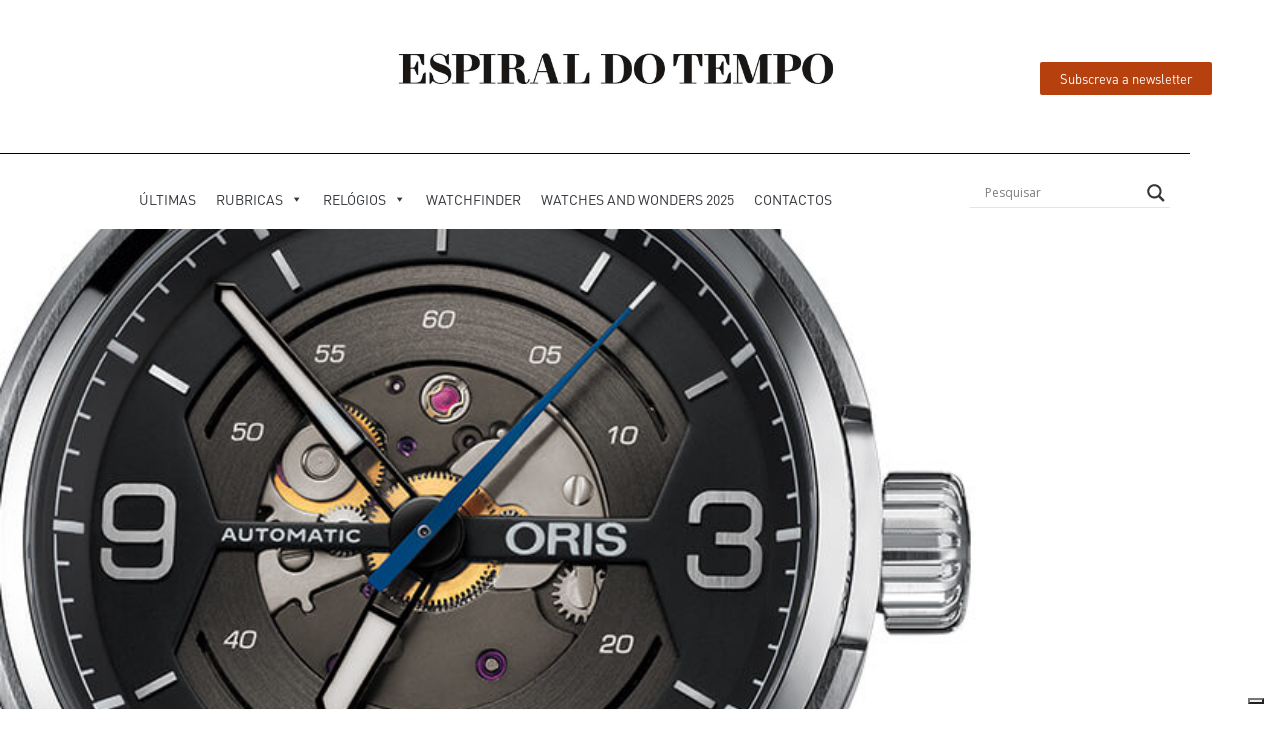

--- FILE ---
content_type: text/css; charset=UTF-8
request_url: https://espiraldotempo.com/wp-content/uploads/elementor/css/post-60680.css?ver=1769008753
body_size: 915
content:
.elementor-60680 .elementor-element.elementor-element-50707c6b > .elementor-container > .elementor-column > .elementor-widget-wrap{align-content:center;align-items:center;}.elementor-60680 .elementor-element.elementor-element-50707c6b > .elementor-background-overlay{background-color:transparent;background-image:linear-gradient(180deg, rgba(0,0,0,0) 0%, #000000 100%);opacity:0.5;transition:background 0.3s, border-radius 0.3s, opacity 0.3s;}.elementor-60680 .elementor-element.elementor-element-50707c6b > .elementor-container{min-height:610px;}.elementor-60680 .elementor-element.elementor-element-50707c6b:not(.elementor-motion-effects-element-type-background), .elementor-60680 .elementor-element.elementor-element-50707c6b > .elementor-motion-effects-container > .elementor-motion-effects-layer{background-position:center center;background-repeat:no-repeat;background-size:cover;}.elementor-60680 .elementor-element.elementor-element-50707c6b{transition:background 0.3s, border 0.3s, border-radius 0.3s, box-shadow 0.3s;}.elementor-60680 .elementor-element.elementor-element-1aaae0a7 > .elementor-container{max-width:1100px;}.elementor-60680 .elementor-element.elementor-element-1aaae0a7{margin-top:-130px;margin-bottom:0px;}.elementor-60680 .elementor-element.elementor-element-4a90046:not(.elementor-motion-effects-element-type-background) > .elementor-widget-wrap, .elementor-60680 .elementor-element.elementor-element-4a90046 > .elementor-widget-wrap > .elementor-motion-effects-container > .elementor-motion-effects-layer{background-color:#ffffff;}.elementor-60680 .elementor-element.elementor-element-4a90046 > .elementor-element-populated{transition:background 0.3s, border 0.3s, border-radius 0.3s, box-shadow 0.3s;padding:60px 60px 60px 60px;}.elementor-60680 .elementor-element.elementor-element-4a90046 > .elementor-element-populated > .elementor-background-overlay{transition:background 0.3s, border-radius 0.3s, opacity 0.3s;}.elementor-widget-post-info .elementor-icon-list-item:not(:last-child):after{border-color:var( --e-global-color-text );}.elementor-widget-post-info .elementor-icon-list-icon i{color:var( --e-global-color-primary );}.elementor-widget-post-info .elementor-icon-list-icon svg{fill:var( --e-global-color-primary );}.elementor-widget-post-info .elementor-icon-list-text, .elementor-widget-post-info .elementor-icon-list-text a{color:var( --e-global-color-secondary );}.elementor-60680 .elementor-element.elementor-element-2538d75c > .elementor-widget-container{margin:0px 0px 0px 0px;}.elementor-60680 .elementor-element.elementor-element-2538d75c .elementor-icon-list-icon{width:14px;}.elementor-60680 .elementor-element.elementor-element-2538d75c .elementor-icon-list-icon i{font-size:14px;}.elementor-60680 .elementor-element.elementor-element-2538d75c .elementor-icon-list-icon svg{--e-icon-list-icon-size:14px;}.elementor-60680 .elementor-element.elementor-element-2538d75c .elementor-icon-list-item{font-family:"DINPro TR", Sans-serif;font-size:14px;text-transform:uppercase;letter-spacing:3.3px;}.elementor-widget-theme-post-title .elementor-heading-title{color:var( --e-global-color-primary );}.elementor-60680 .elementor-element.elementor-element-576fb8a5 > .elementor-widget-container{padding:60px 60px 60px 60px;}.elementor-60680 .elementor-element.elementor-element-576fb8a5{text-align:center;}.elementor-60680 .elementor-element.elementor-element-576fb8a5 .elementor-heading-title{font-family:"DINPro TR", Sans-serif;font-size:40px;font-weight:bold;line-height:1.1em;color:var( --e-global-color-primary );}.elementor-60680 .elementor-element.elementor-element-2ef6b1c6 > .elementor-widget-container{margin:0px 0px 0px 0px;padding:10px 10px 10px 10px;border-style:dotted;border-width:1px 0px 1px 0px;border-color:#aaaaaa;}.elementor-60680 .elementor-element.elementor-element-2ef6b1c6 .elementor-icon-list-items:not(.elementor-inline-items) .elementor-icon-list-item:not(:last-child){padding-bottom:calc(29px/2);}.elementor-60680 .elementor-element.elementor-element-2ef6b1c6 .elementor-icon-list-items:not(.elementor-inline-items) .elementor-icon-list-item:not(:first-child){margin-top:calc(29px/2);}.elementor-60680 .elementor-element.elementor-element-2ef6b1c6 .elementor-icon-list-items.elementor-inline-items .elementor-icon-list-item{margin-right:calc(29px/2);margin-left:calc(29px/2);}.elementor-60680 .elementor-element.elementor-element-2ef6b1c6 .elementor-icon-list-items.elementor-inline-items{margin-right:calc(-29px/2);margin-left:calc(-29px/2);}body.rtl .elementor-60680 .elementor-element.elementor-element-2ef6b1c6 .elementor-icon-list-items.elementor-inline-items .elementor-icon-list-item:after{left:calc(-29px/2);}body:not(.rtl) .elementor-60680 .elementor-element.elementor-element-2ef6b1c6 .elementor-icon-list-items.elementor-inline-items .elementor-icon-list-item:after{right:calc(-29px/2);}.elementor-60680 .elementor-element.elementor-element-2ef6b1c6 .elementor-icon-list-item:not(:last-child):after{content:"";height:1%;border-color:#ddd;}.elementor-60680 .elementor-element.elementor-element-2ef6b1c6 .elementor-icon-list-items:not(.elementor-inline-items) .elementor-icon-list-item:not(:last-child):after{border-top-style:solid;border-top-width:1px;}.elementor-60680 .elementor-element.elementor-element-2ef6b1c6 .elementor-icon-list-items.elementor-inline-items .elementor-icon-list-item:not(:last-child):after{border-left-style:solid;}.elementor-60680 .elementor-element.elementor-element-2ef6b1c6 .elementor-inline-items .elementor-icon-list-item:not(:last-child):after{border-left-width:1px;}.elementor-60680 .elementor-element.elementor-element-2ef6b1c6 .elementor-icon-list-icon i{color:rgba(165,104,104,0.64);font-size:14px;}.elementor-60680 .elementor-element.elementor-element-2ef6b1c6 .elementor-icon-list-icon svg{fill:rgba(165,104,104,0.64);--e-icon-list-icon-size:14px;}.elementor-60680 .elementor-element.elementor-element-2ef6b1c6 .elementor-icon-list-icon{width:14px;}.elementor-60680 .elementor-element.elementor-element-2ef6b1c6 .elementor-icon-list-item{font-family:var( --e-global-typography-text-font-family ), Sans-serif;font-size:var( --e-global-typography-text-font-size );font-weight:var( --e-global-typography-text-font-weight );line-height:var( --e-global-typography-text-line-height );}.elementor-widget-theme-post-content{color:var( --e-global-color-text );}.elementor-60680 .elementor-element.elementor-element-373218e4{color:var( --e-global-color-text );font-family:var( --e-global-typography-text-font-family ), Sans-serif;font-size:var( --e-global-typography-text-font-size );font-weight:var( --e-global-typography-text-font-weight );line-height:var( --e-global-typography-text-line-height );}.elementor-widget-author-box .elementor-author-box__name{color:var( --e-global-color-secondary );}.elementor-widget-author-box .elementor-author-box__bio{color:var( --e-global-color-text );}.elementor-widget-author-box .elementor-author-box__button{color:var( --e-global-color-secondary );border-color:var( --e-global-color-secondary );}.elementor-widget-author-box .elementor-author-box__button:hover{border-color:var( --e-global-color-secondary );color:var( --e-global-color-secondary );}.elementor-60680 .elementor-element.elementor-element-3c905a53 > .elementor-widget-container{margin:30px 0px 30px 0px;padding:30px 0px 30px 0px;border-style:dotted;border-width:1px 0px 1px 0px;border-color:#aaaaaa;}.elementor-60680 .elementor-element.elementor-element-3c905a53 .elementor-author-box__bio{font-family:"DINPro TR", Sans-serif;font-size:15px;}.elementor-60680 .elementor-element.elementor-element-3c905a53 .elementor-author-box__button{font-family:"DINPro TR", Sans-serif;font-weight:100;}.elementor-widget-heading .elementor-heading-title{color:var( --e-global-color-primary );}.elementor-60680 .elementor-element.elementor-element-7fad449 .elementor-heading-title{font-family:"DINPro TR", Sans-serif;font-weight:bold;}.elementor-widget-posts .elementor-button{background-color:var( --e-global-color-accent );}.elementor-widget-posts .elementor-post__title, .elementor-widget-posts .elementor-post__title a{color:var( --e-global-color-secondary );}.elementor-widget-posts .elementor-post__read-more{color:var( --e-global-color-accent );}.elementor-widget-posts .elementor-post__card .elementor-post__badge{background-color:var( --e-global-color-accent );}.elementor-60680 .elementor-element.elementor-element-f718a4c{--grid-row-gap:35px;--grid-column-gap:30px;}.elementor-60680 .elementor-element.elementor-element-f718a4c .elementor-posts-container .elementor-post__thumbnail{padding-bottom:calc( 0.66 * 100% );}.elementor-60680 .elementor-element.elementor-element-f718a4c:after{content:"0.66";}.elementor-60680 .elementor-element.elementor-element-f718a4c .elementor-post__thumbnail__link{width:100%;}.elementor-60680 .elementor-element.elementor-element-f718a4c .elementor-post__meta-data span + span:before{content:"•";}.elementor-60680 .elementor-element.elementor-element-f718a4c .elementor-post__text{margin-top:20px;}.elementor-60680 .elementor-element.elementor-element-f718a4c .elementor-post__badge{right:0;}.elementor-60680 .elementor-element.elementor-element-f718a4c .elementor-post__card .elementor-post__badge{margin:20px;}@media(max-width:1024px){.elementor-60680 .elementor-element.elementor-element-2ef6b1c6 .elementor-icon-list-item{font-size:var( --e-global-typography-text-font-size );line-height:var( --e-global-typography-text-line-height );}.elementor-60680 .elementor-element.elementor-element-373218e4{font-size:var( --e-global-typography-text-font-size );line-height:var( --e-global-typography-text-line-height );}}@media(max-width:767px){.elementor-60680 .elementor-element.elementor-element-50707c6b > .elementor-container{min-height:30vh;}.elementor-60680 .elementor-element.elementor-element-50707c6b:not(.elementor-motion-effects-element-type-background), .elementor-60680 .elementor-element.elementor-element-50707c6b > .elementor-motion-effects-container > .elementor-motion-effects-layer{background-repeat:no-repeat;background-size:cover;}.elementor-60680 .elementor-element.elementor-element-1aaae0a7{margin-top:0px;margin-bottom:0px;}.elementor-60680 .elementor-element.elementor-element-4a90046 > .elementor-element-populated{padding:25px 25px 25px 25px;}.elementor-60680 .elementor-element.elementor-element-576fb8a5 > .elementor-widget-container{padding:0px 0px 0px 0px;}.elementor-60680 .elementor-element.elementor-element-576fb8a5 .elementor-heading-title{font-size:30px;}.elementor-60680 .elementor-element.elementor-element-2ef6b1c6 .elementor-icon-list-item{font-size:var( --e-global-typography-text-font-size );line-height:var( --e-global-typography-text-line-height );}.elementor-60680 .elementor-element.elementor-element-373218e4{font-size:var( --e-global-typography-text-font-size );line-height:var( --e-global-typography-text-line-height );}.elementor-60680 .elementor-element.elementor-element-f718a4c .elementor-posts-container .elementor-post__thumbnail{padding-bottom:calc( 0.5 * 100% );}.elementor-60680 .elementor-element.elementor-element-f718a4c:after{content:"0.5";}.elementor-60680 .elementor-element.elementor-element-f718a4c .elementor-post__thumbnail__link{width:100%;}}/* Start Custom Fonts CSS */@font-face {
	font-family: 'DINPro TR';
	font-style: normal;
	font-weight: normal;
	font-display: swap;
	src: url('https://espiraldotempo.com/wp-content/uploads/2020/12/DINPro-Regular.ttf') format('truetype');
}
@font-face {
	font-family: 'DINPro TR';
	font-style: normal;
	font-weight: 200;
	font-display: swap;
	src: url('https://espiraldotempo.com/wp-content/uploads/2020/07/DINPro-Light-tr.woff') format('woff'),
		url('https://espiraldotempo.com/wp-content/uploads/2020/07/DINPro-Light-tr.ttf') format('truetype');
}
@font-face {
	font-family: 'DINPro TR';
	font-style: normal;
	font-weight: 700;
	font-display: swap;
	src: url('https://espiraldotempo.com/wp-content/uploads/2020/07/DINPro-Black-tr.woff') format('woff'),
		url('https://espiraldotempo.com/wp-content/uploads/2020/07/DINPro-Black-tr.ttf') format('truetype');
}
@font-face {
	font-family: 'DINPro TR';
	font-style: normal;
	font-weight: bold;
	font-display: swap;
	src: url('https://espiraldotempo.com/wp-content/uploads/2020/07/DINPro-Medium-tr.woff') format('woff'),
		url('https://espiraldotempo.com/wp-content/uploads/2020/07/DINPro-Medium-tr.ttf') format('truetype');
}
/* End Custom Fonts CSS */